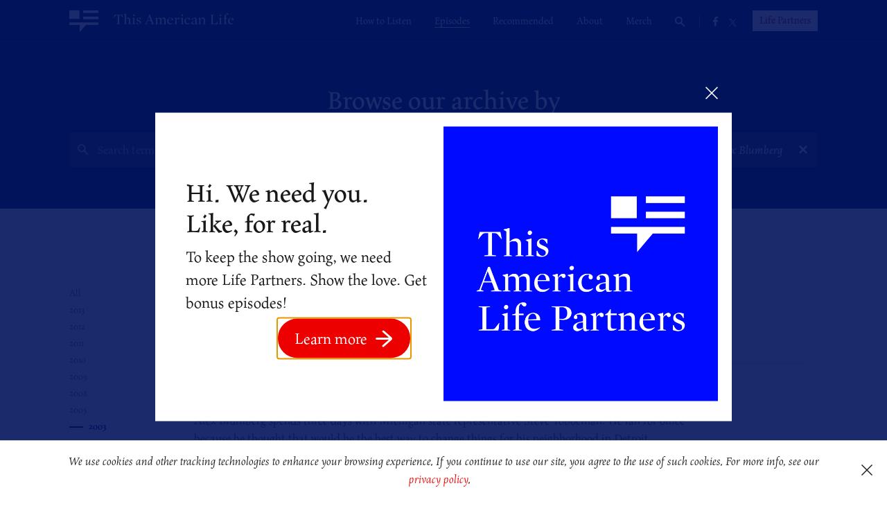

--- FILE ---
content_type: text/css
request_url: https://www.thisamericanlife.org/sites/all/themes/thislife/css/icomoon.css?t6yoc9
body_size: 318
content:
@font-face {
  font-family: 'icomoon';
  src:  url('fonts/icomoon.eot?bli7xi');
  src:  url('fonts/icomoon.eot?bli7xi#iefix') format('embedded-opentype'),
    url('fonts/icomoon.ttf?bli7xi') format('truetype'),
    url('fonts/icomoon.woff?bli7xi') format('woff'),
    url('fonts/icomoon.svg?bli7xi#icomoon') format('svg');
  font-weight: normal;
  font-style: normal;
  font-display: block;
}

[class^="icon-"], [class*=" icon-"] {
  /* use !important to prevent issues with browser extensions that change fonts */
  font-family: 'icomoon' !important;
  speak: never;
  font-style: normal;
  font-weight: normal;
  font-variant: normal;
  text-transform: none;
  line-height: 1;

  /* Better Font Rendering =========== */
  -webkit-font-smoothing: antialiased;
  -moz-osx-font-smoothing: grayscale;
}

.icon-podcast:before {
  content: "\e922";
}
.icon-spotify:before {
  content: "\e923";
}
.icon-unlock-alt:before {
  content: "\e91e";
}
.icon-lock:before {
  content: "\e91f";
}
.icon-instagram:before {
  content: "\e91d";
}
.icon-wbez:before {
  content: "\e91c";
}
.icon-check:before {
  content: "\e91b";
}
.icon-x:before {
  content: "\e919";
}
.icon-plus:before {
  content: "\e91a";
}
.icon-video:before {
  content: "\e917";
}
.icon-previous:before {
  content: "\e914";
}
.icon-next:before {
  content: "\e915";
}
.icon-close:before {
  content: "\e916";
}
.icon-arrow-left:before {
  content: "\e900";
}
.icon-logo:before {
  content: "\e901";
}
.icon-mail:before {
  content: "\e902";
}
.icon-arrow-down:before {
  content: "\e903";
}
.icon-rewind:before {
  content: "\e904";
}
.icon-forward:before {
  content: "\e905";
}
.icon-pause:before {
  content: "\e906";
}
.icon-skip-forward:before {
  content: "\e907";
}
.icon-skip-back:before {
  content: "\e908";
}
.icon-play:before {
  content: "\e909";
}
.icon-twitter:before {
  content: "\e90a";
}
.icon-facebook:before {
  content: "\e90b";
}
.icon-share:before {
  content: "\e90c";
}
.icon-transcript:before {
  content: "\e90d";
}
.icon-cut:before {
  content: "\e90e";
}
.icon-download:before {
  content: "\e90f";
}
.icon-arrow-right:before {
  content: "\e910";
}
.icon-wordmark:before {
  content: "\e911";
}
.icon-flag:before {
  content: "\e912";
}
.icon-closed_caption_disabled:before {
  content: "\e920";
}
.icon-closed_caption:before {
  content: "\e921";
}
.icon-filter:before {
  content: "\e913";
}
.icon-search:before {
  content: "\e918";
}
